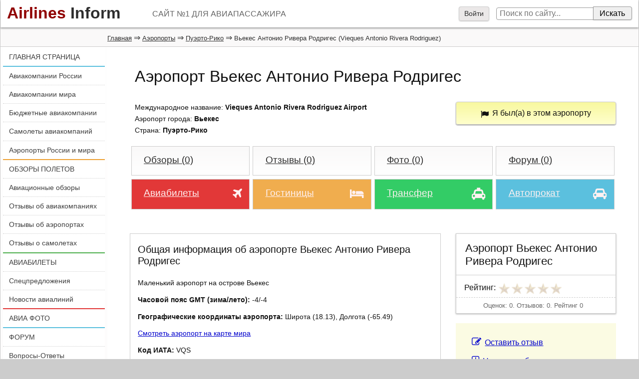

--- FILE ---
content_type: text/html; charset=windows-1251
request_url: https://airport.airlines-inform.ru/vieques-antonio-rivera-rodriguez.html
body_size: 13875
content:
<!DOCTYPE html>
<html>
<head>
	
	<style>
		@font-face {
		  font-family: 'FontAwesome';
		  src: url('/bitrix/templates/AIR20/fonts/fontawesome-webfont.eot?v=4.7.0');
		  src: url('/bitrix/templates/AIR20/fonts/fontawesome-webfont.eot?#iefix&v=4.7.0') format('embedded-opentype'), url('/bitrix/templates/AIR20/fonts/fontawesome-webfont.woff2?v=4.7.0') format('woff2'), url('/bitrix/templates/AIR20/fonts/fontawesome-webfont.woff?v=4.7.0') format('woff'), url('/bitrix/templates/AIR20/fonts/fontawesome-webfont.ttf?v=4.7.0') format('truetype'), url('/bitrix/templates/AIR20/fonts/fontawesome-webfont.svg?v=4.7.0#fontawesomeregular') format('svg');
		  font-weight: normal;
		  font-style: normal;		  
		  font-display: swap;
		}
	</style>
	<link rel="preload" href="/bitrix/templates/AIR20/font/fontawesome-webfont.woff" as="font" type="font/woff2" crossorigin>
	
	
<link rel="shortcut icon" href="https://www.airlines-inform.ru/bitrix/templates/AIR20/images/favicon.ico" type="image/x-icon">
<link rel="canonical" href="https://airport.airlines-inform.ru/vieques-antonio-rivera-rodriguez.html" />
<meta http-equiv="Content-Type" content="text/html; charset=windows-1251">
<title>Аэропорт Вьекес Антонио Ривера Родригес (Vieques Antonio Rivera Rodriguez Airport)</title>
<meta name="description" content="Аэропорт Вьекес Антонио Ривера Родригес (Vieques Antonio Rivera Rodriguez Airport). Общая информация, телефон и сайт аэропорта Вьекес Антонио Ривера Родригес, обзоры и отзывы пассажиров об аэропорте Вьекес Антонио Ривера Родригес, гостиницы, трансфер, аренда авто в аэропорту.">
<meta name="keywords" content="Аэропорт Вьекес Антонио Ривера Родригес телефон справочная сайт аэропорт Вьекес Антонио Ривера Родригес отзывы гостиницы Вьекес Антонио Ривера Родригес аренда авто, Аэропорт Vieques Antonio Rivera Rodriguez телефон справочная сайт аэропорт Vieques Antonio Rivera Rodriguez отзывы">
<meta name="viewport" content="width=device-width, initial-scale=1">
<META NAME="ROBOTS" content="ALL">


<script>
var resolut = Math.round(window.outerWidth*0.78);
document.cookie='resolution='+resolut+'; path=/';
</script>


<link href="/bitrix/js/main/core/css/core.css?1308106319" type="text/css" rel="stylesheet">
<link href="/bitrix/js/socialservices/css/ss.css?1308106329" type="text/css" rel="stylesheet">
<link href="/bitrix/js/main/core/css/core_window.css?1308106320" type="text/css" rel="stylesheet">
<link href="/bitrix/templates/AIR20/styles.css?1751341115" type="text/css" rel="stylesheet">

<link onload="this.rel='stylesheet'" rel="preload" as="style" type="text/css" href="https://www.airlines-inform.ru/bitrix/templates/AIR20/js/fancybox2/jquery.fancybox-1.3.4.css?01" />

<script src="https://cdn.adfinity.pro/code/airlines-inform.ru/adfinity.js" async></script>


<script src="/bitrix/templates/AIR20/js/jquery.min.js" type="text/javascript"></script>


<script type="text/javascript" src="/bitrix/js/main/core/core.js?1308106324"></script>
<script type="text/javascript">BX.message({'LANGUAGE_ID':'ru','FORMAT_DATE':'DD.MM.YYYY','FORMAT_DATETIME':'DD.MM.YYYY HH:MI:SS','COOKIE_PREFIX':'BITRIX_SM','bitrix_sessid':'cb986204fdacf272be6950c7cefb2022','JS_CORE_LOADING':'Загрузка...','JS_CORE_WINDOW_CLOSE':'Закрыть','JS_CORE_WINDOW_EXPAND':'Развернуть','JS_CORE_WINDOW_NARROW':'Свернуть в окно','JS_CORE_WINDOW_SAVE':'Сохранить','JS_CORE_WINDOW_CANCEL':'Отменить','JS_CORE_H':'ч','JS_CORE_M':'м','JS_CORE_S':'с'})</script>
<script type="text/javascript" async defer src="/bitrix/js/main/core/core_ajax.js?1308106320"></script>
<script type="text/javascript" src="/bitrix/js/main/session.js?1308106306"></script>
<script type="text/javascript">
bxSession.Expand(1440, 'cb986204fdacf272be6950c7cefb2022', false, '76277152db934511babe77e1decd8263');
</script>

<script type="text/javascript" async defer src="https://www.airlines-inform.ru/bitrix/templates/AIR20/js/openapi.js?16"></script>
<script type="text/javascript">
BX.ready(function(){VK.init({apiId: '4430425'});});

function BxVKAuthInfo(response) 
{
	console.log(response);
	
	var url_err = '/vieques-antonio-rivera-rodriguez.html?auth_service_id=VKontakte&auth_service_error=1&CODE=vieques-antonio-rivera-rodriguez&ver=2';
	if(response.session) 
	{
		var photo_big = "";
		VK.api("getProfiles", {
			uids : response.session.mid,
			fields : "photo_big"
		}, function(dataa){			
			photo_big = dataa.response[0]["photo_big"];	
			var url_post = '/vieques-antonio-rivera-rodriguez.html?login=yes&CODE=vieques-antonio-rivera-rodriguez&ver=2';
			var url_ok = '/vieques-antonio-rivera-rodriguez.html?CODE=vieques-antonio-rivera-rodriguez&ver=2';
			var data = {
				"auth_service_id": "VKontakte",
				"vk_session": response.session,
				"photo_big": photo_big
			};
			BX.ajax.post(url_post, data, function(res){ window.location = (res == "OK"? url_ok : url_err);});	
			
		}); 
		

	} 
	else 
	{
		window.location = url_err;
	}
}
</script>

<script type="text/javascript" src="/bitrix/js/main/core/core_window.js?1308106320"></script>
<script type="text/javascript" async defer src="/bitrix/js/socialservices/ss.js?1308106327"></script>
<script type="text/javascript" src="/bitrix/js/main/core/core_window.js"></script>
<script type="text/javascript" async defer src="/bitrix/js/main/core/core_ajax.js"></script>
<script src="https://www.airlines-inform.ru/bitrix/templates/AIR20/js/autoresize.js?2" type="text/javascript"></script>
<script src="/bitrix/templates/AIR20/js/script.js?57" type="text/javascript"></script>
<script src="https://www.airlines-inform.ru/bitrix/templates/AIR20/js/preLoad.ai.js?15910" type="text/javascript"></script>
<script  type="text/javascript" src="https://www.airlines-inform.ru/bitrix/templates/AIR20/modules/photos/scripts.js?007"></script>










<script src="https://www.airlines-inform.ru/bitrix/templates/AIR20/js/fancybox2/jquery.fancybox-1.3.4.pack.js" type="text/javascript"></script>



<script type="text/javascript">

	function showhidemenu(){
		if($(".mobile-left").length>0){
			$(".mobile-left").removeClass("mobile-left");	
			$("#overmenu").remove();
			$("#close-menu").hide();		
		}
		else{	
			
			$("#center, #center1, #center2").prepend("<div id='overmenu'></div>");
			$("#overmenu").height($("body").height());
			$("#overmenu").show();
			$("#overmenu").unbind("click");
			$("#overmenu").bind("click", function(){showhidemenu();});
			$("#left").addClass("mobile-left");
			$("#close-menu").show();			
		}
	}
	

	$(window).scroll(function(){
		if($(window).scrollTop() >= 3000){
			$('.roll-button').fadeIn(1000);
			//$('#ajx-pagination').fadeIn(1000);
			
		}
		else{
			$('.roll-button').fadeOut(1000);
			//$('#ajx-pagination').fadeOut(1000);
		}		
		
		
		var rightHeight = 0;
		rightHeight = $("#right").height();
		if(!rightHeight)
			rightHeight = $("#right3").height();
		//console.log(rightHeight);
		
			
		if($(window).width() > "1279"){
	    	
	    	if($(window).scrollTop() > rightHeight+150)
	    		$('.adv2').addClass('adv2fixed');
	    	else
	    		$('.adv2').removeClass('adv2fixed');
	    		

	    		    			    		if($(window).scrollTop() > 1600 && $(window).scrollTop() < 2000)
	    			    		$('.adv1').addClass('adv2fixed1');
	    	else{
	    		$('.adv1').removeClass('adv2fixed1');	    			    		
	    	}
	    		    }
	    
	    if($(window).width() >= "940" && $(window).width() <= "1279"){	    	
	    	if($(window).scrollTop() > $("#left-left").height()+150 && $(window).scrollTop() < 2000)
	    		$('.adv2').addClass('adv2fixed');
	    	else
	    		$('.adv2').removeClass('adv2fixed');	    		
	    	
	    }
	    
	    if($(window).width() <= 940){	    	
	    	
	    		$('.hide940').hide();	    		
	    	
	    }
	    
	    if($(window).scrollTop() >= 2000){
	    		$('.social-share').addClass('adv2fixed');
	    		$('.social-share').css('width', ($('#menuleft').width())+'px');
	    		$('#opros').addClass('adv2fixed');
	    		$('#opros').css('width', ($('#menuleft').width())+'px');
	    		$('#opros').css('top', '130px');
	    	}
	    	else{
	    		$('.social-share').removeClass('adv2fixed');
	    		$('.social-share').css('width', '100%');
	    		$('#opros').removeClass('adv2fixed');
	    		$('#opros').css('width', '100%');
	    	}
		
		
	});

  $(function(){
  	

  	
  	$(".message-photo-admin>a, .message-photo>a, a.fancybox").fancybox({titleShow: 'false', width: 'auto'});

  	
  	  	$('.my-profile').hover(function(){
  		$('.my-profile-menu').show();
  	});
  	$('.my-profile').click(function(){
  		$('.my-profile-menu').show();
  	});
  	
  	
  	$('#auth-profile').hover(function(){
  		$('.auth-menu-box').show();
  	});
  	$('#auth-profile').click(function(){
  		$('.auth-menu-box').show();
  	});
  	
  	
  	$('#center1, #center, #left-left, #greytop, #top').hover(function(){
  		$('.my-profile-menu').hide();
  		$('.auth-menu-box').hide();
  	});
  	
  	if($("#right").length)
  		$('.adv1').hide();
  	
  	$('.roll-button').click(function(){$('.roll-button').fadeOut(300);});
  	
  	/*var resolut = Math.round($(window).width()*0.78);  	
    document.cookie='resolution='+resolut+'; path=/';*/
    
    $('#over').css('height', $(document).height());
   	$('#over').css('width', '100%');
   	$(document).keydown(
		function(event){
	  		if(event.keyCode == '27')
	  			{$('#over').css('display', 'none'); $('.hidew').css('display', 'none');}  
		}	       
    );
    $("#over").click(function(){
    	$('#over').css('display', 'none'); $('.hidew').css('display', 'none');
    });
    
    
    
    if($('body').height() < 1800){
    	$(".adv1").css('display', 'none');
    }
    
    if($(window).width() < 1279){
    	//$("#right3").css('display', 'none');
    }
    
	$(".auth_forgot").click(function(){
		$('.hidew').css('display', 'none');
		$(".forgot_window").load("/tm-scripts/forgot.php?ver=2");
		$(".forgot_window").show();		
		
	});
	
	$(".auth_register").click(function(){
		$('.hidew').css('display', 'none');
		$(".register_window").load("/tm-scripts/register.php?ver=2&success=/vieques-antonio-rivera-rodriguez.html?CODE=vieques-antonio-rivera-rodriguez&ver=2");
		$(".register_window").show();		
		
	});
	
   
    
  });
  

</script>




<!--[if lt IE 9]>
        <script src="/bitrix/templates/AIR20/js/html5shiv.js"></script>
        <script src="/bitrix/templates/AIR20/js/respond.min.js"></script>
<![endif]-->



<!-- Yandex.RTB -->
<script>window.yaContextCb=window.yaContextCb||[]</script>
<script src="https://yandex.ru/ads/system/context.js" async></script>


<script data-noptimize="1" data-cfasync="false" data-wpfc-render="false">
(function () {
var script = document.createElement("script");
script.async = 1;
script.src = 'https://mn-tz.com/Mzc2MjA.js?t=37620';
document.head.appendChild(script);
})();
</script>

</head>


<body>


	
	
	
<a name="up"></a>



<div id="page">

	

	



<div id="over"></div>
	
<div class="auth_window hidew">
<div id='noticeauth' class='notauthred'></div>


<form method="post" target="_top" action="/vieques-antonio-rivera-rodriguez.html?login=yes&amp;CODE=vieques-antonio-rivera-rodriguez&amp;ver=2">
	<input type="hidden" name="backurl" value="/vieques-antonio-rivera-rodriguez.html?CODE=vieques-antonio-rivera-rodriguez&amp;ver=2" />
	<input type="hidden" name="AUTH_FORM" value="Y" />
	<input type="hidden" name="TYPE" value="AUTH" />
	<input class='auth_input auth_l' placeholder="Логин" type="text" name="USER_LOGIN" maxlength="50" value="" />
	<input class='auth_input auth_p' placeholder="Пароль" type="password" name="USER_PASSWORD" maxlength="50"  />
	
		<div class="chkme">
<input checked="checked" type="checkbox" id="USER_REMEMBER_frm" name="USER_REMEMBER" value="Y" />
<label for="USER_REMEMBER_frm" title="Запомнить меня на этом компьютере">Запомнить меня</label>
		</div>


	<input class="buy_button_auth auth_but" type="submit" name="Login" value="Войти" />

		
		    			<noindex><a class="reg_but auth_register" href="javascript:void(0);" rel="nofollow">Регистрация</a></noindex>
			


	    			<noindex><a class="auth_forgot" href="javascript:void(0);" rel="nofollow">Забыли свой пароль?</a></noindex>
		
<div class="auth_ico">
<div class="bx-auth-serv-icons">
	<a title="ВКонтакте" href="javascript:void(0)" 
				onclick="VK.Auth.login(BxVKAuthInfo,4);"
				
	><i class="bx-ss-icon vkontakte"></i></a>
	<a title="Face**k" href="javascript:void(0)" 
									onclick="BX.util.popup('https://www.facebook.com/dialog/oauth?client_id=362393030505897&redirect_uri=https%3A%2F%2Fwww.airlines-inform.ru%2Findex.php%3Fauth_service_id%3DFace**k&scope=email&display=popup', 580, 400)"
							
	><i class="bx-ss-icon facebook"></i></a>
	<a title="Яндекс" href="javascript:void(0)" 
				onclick="BxShowAuthFloat('YandexOpenID', 'form')"
				
	><i class="bx-ss-icon yandex"></i></a>
	<a title="Mail.Ru" href="javascript:void(0)" 
				onclick="BxShowAuthFloat('MailRuOpenID', 'form')"
				
	><i class="bx-ss-icon openid-mail-ru"></i></a>
	<a title="Livejournal" href="javascript:void(0)" 
				onclick="BxShowAuthFloat('Livejournal', 'form')"
				
	><i class="bx-ss-icon livejournal"></i></a>
</div>
</div>
</form>





<div style="display:none">
<div id="bx_auth_float" class="bx-auth-float">



<div class="bx-auth">
	<form method="post" name="bx_auth_servicesform" target="_top" action="/vieques-antonio-rivera-rodriguez.html?login=yes&amp;amp;CODE=vieques-antonio-rivera-rodriguez&amp;amp;ver=2">
		<div class="bx-auth-title">Войти как пользователь</div>
		<div class="bx-auth-note">Вы можете войти на сайт, если вы зарегистрированы на одном из этих сервисов:</div>
		<div class="bx-auth-services">


			<div><a href="javascript:void(0)" onclick="BxShowAuthService('VKontakte', 'form')" id="bx_auth_href_formVKontakte"><i class="bx-ss-icon vkontakte"></i><b>ВКонтакте</b></a></div>
			<div><a href="javascript:void(0)" onclick="BxShowAuthService('Face**k', 'form')" id="bx_auth_href_formFace**k"><i class="bx-ss-icon facebook"></i><b>Face**k</b></a></div>
			<div><a href="javascript:void(0)" onclick="BxShowAuthService('YandexOpenID', 'form')" id="bx_auth_href_formYandexOpenID"><i class="bx-ss-icon yandex"></i><b>Яндекс</b></a></div>
			<div><a href="javascript:void(0)" onclick="BxShowAuthService('MailRuOpenID', 'form')" id="bx_auth_href_formMailRuOpenID"><i class="bx-ss-icon openid-mail-ru"></i><b>Mail.Ru</b></a></div>
			<div><a href="javascript:void(0)" onclick="BxShowAuthService('Livejournal', 'form')" id="bx_auth_href_formLivejournal"><i class="bx-ss-icon livejournal"></i><b>Livejournal</b></a></div>
		</div>
		<div class="bx-auth-line"></div>
		<div class="bx-auth-service-form" id="bx_auth_servform" style="display:none">
			<div id="bx_auth_serv_formVKontakte" style="display:none">
<a href="javascript:void(0)" onclick="VK.Auth.login(BxVKAuthInfo,4);" class="bx-ss-button vkontakte-button"></a><span class="bx-spacer"></span><span>Используйте вашу учетную запись VKontakte.ru для входа на сайт.</span></div>
			<div id="bx_auth_serv_formFace**k" style="display:none"><a href="javascript:void(0)" onclick="BX.util.popup('https://www.facebook.com/dialog/oauth?client_id=362393030505897&amp;redirect_uri=http%3A%2F%2Fairport.airlines-inform.ru%2Fvieques-antonio-rivera-rodriguez.html%3Fauth_service_id%3DFace**k%26CODE%3Dvieques-antonio-rivera-rodriguez%26ver%3D2&amp;scope=email&amp;display=popup', 580, 400)" class="bx-ss-button facebook-button andnone"></a><span class="bx-spacer"></span><span>Используйте вашу учетную запись на Face**k.com для входа на сайт.</span></div>
			<div id="bx_auth_serv_formYandexOpenID" style="display:none">
<span class="bx-ss-icon openid"></span>
<input type="text" name="OPENID_IDENTITY_YANDEX" value="" size="20" />
<span>@yandex.ru</span>
<input type="submit" class="button" name="" value="Войти" />
</div>
			<div id="bx_auth_serv_formMailRuOpenID" style="display:none">
<span class="bx-ss-icon openid"></span>
<input type="text" name="OPENID_IDENTITY_MAILRU" value="" size="20" />
<span>@mail.ru</span>
<input type="submit" class="button" name="" value="Войти" />
</div>
			<div id="bx_auth_serv_formLivejournal" style="display:none">
<span class="bx-ss-icon openid"></span>
<input type="text" name="OPENID_IDENTITY_LIVEJOURNAL" value="" size="20" />
<span>.livejournal.com</span>
<input type="submit" class="button" name="" value="Войти" />
</div>
		</div>
		<input type="hidden" name="auth_service_id" value="" />
	</form>
</div>

</div>
</div>



<span class="privacy-attention-auth">Авторизовываясь, Вы подтверждаете свое согласие со всеми пунктами <a target="_blank" href="https://www.airlines-inform.ru/privacy/">СОГЛАШЕНИЯ О КОНФИДЕНЦИАЛЬНОСТИ</a></span>
</div>
<div class="forgot_window hidew">
</div>

<div class="register_window hidew">
</div>

		
	<div id="ajax-loader"><img src="https://www.airlines-inform.ru/bitrix/templates/AIR/images/ajax-loader.gif" /></div>
	
	

	
	<header id="top">	
		<a class="logo" href="https://www.airlines-inform.ru/"><font class="airlines">Airlines</font>&nbsp;<font class="inform">Inform</font></a>	  
	 		<div id="slogan">
	 			САЙТ №1 ДЛЯ АВИАПАССАЖИРА	 		</div>
	  		<div id="menubutton">
	  			
	   			<a onclick="showhidemenu();" class="filter_set" href="javascript:void(0);">Меню<i id="close-menu" >&times;</i></a>
	  		</div>
	</header>
	<div id="poisktop">
		<form action="/search/">
							<a onclick="$('.auth_window').css('display', 'block'); $('#over').css('display', 'block');" href="javascript:void(0);">Войти</a>
			  	
			
			<input name="q" class="sitepoisk" type="text" x-webkit-speech="x-webkit-speech" placeholder="Поиск по сайту...">
			<input class="spbutton" type="submit" value="Искать">
			
		</form>
	</div>
	
	
	
		<div id="greytop">
  		<div id="kroshki">  			
  			<div class="bread-itemscope" itemscope itemtype="http://schema.org/BreadcrumbList"><span itemprop="itemListElement" itemscope itemtype="http://schema.org/ListItem"><a itemprop="item" href="https://www.airlines-inform.ru" title="Главная"><span itemprop="name">Главная</span></a><meta itemprop="position" content="1"/></span></span>&nbsp;&rArr;&nbsp;<span itemprop="itemListElement" itemscope itemtype="http://schema.org/ListItem"><a itemprop="item" href="/" title="Аэропорты"><span itemprop="name">Аэропорты</span></a><meta itemprop="position" content="2"/></span></span>&nbsp;&rArr;&nbsp;<span itemprop="itemListElement" itemscope itemtype="http://schema.org/ListItem"><a itemprop="item" href="/Puerto_Rico/" title="Пуэрто-Рико"><span itemprop="name">Пуэрто-Рико</span></a><meta itemprop="position" content="3"/></span></span>&nbsp;&rArr;&nbsp;<span class="bc">Вьекес Антонио Ривера Родригес (Vieques Antonio Rivera Rodriguez)</span></div>		</div>
	</div>
		<div id="left-left">
		<div id="left">			
			<div class="roll-button"><a href="#up">Наверх&nbsp;&#9650;</a></div>
			<div id="ajx-pagination"></div>
			
			


<nav id="menuleft"> 
	<div class="menu1"> 
			
									<a  class='lastlink' title="ГЛАВНАЯ СТРАНИЦА" href="https://www.airlines-inform.ru/">ГЛАВНАЯ СТРАНИЦА</a>
						</div>
			<div class="menu2">
						
									<a   title="Авиакомпании России" href="https://www.airlines-inform.ru/russian_airlines/">Авиакомпании России</a>
						
									<a   title="Авиакомпании  мира" href="https://www.airlines-inform.ru/world_airlines/">Авиакомпании  мира</a>
						
									<a   title="Бюджетные авиакомпании" href="https://www.airlines-inform.ru/low_cost_airlines/">Бюджетные авиакомпании</a>
						
									<a   title="Самолеты авиакомпаний" href="https://www.airlines-inform.ru/commercial-aircraft/">Самолеты авиакомпаний</a>
						
									<a  class='lastlink' title="Аэропорты России и мира" href="https://airport.airlines-inform.ru/">Аэропорты России и мира</a>
						</div>
			<div class="menu3">
						
									<a   title="ОБЗОРЫ ПОЛЕТОВ" href="https://www.airlines-inform.ru/reviews/">ОБЗОРЫ ПОЛЕТОВ</a>
						
									<a   title="Авиационные обзоры" href="https://www.airlines-inform.ru/aviareport/">Авиационные обзоры</a>
						
									<a   title="Отзывы об авиакомпаниях" href="https://www.airlines-inform.ru/about_airline/">Отзывы об авиакомпаниях</a>
						
									<a   title="Отзывы об аэропортах" href="https://airport.airlines-inform.ru/airport-reviews/">Отзывы об аэропортах</a>
						
									<a  class='lastlink' title="Отзывы о самолетах" href="https://www.airlines-inform.ru/aircraft-reviews/">Отзывы о самолетах</a>
						</div>
			<div class="menu4">
						
									<a   title="АВИАБИЛЕТЫ" href="https://www.airlines-inform.ru/ticket/">АВИАБИЛЕТЫ</a>
						
									<a   title="Спецпредложения" href="https://www.airlines-inform.ru/sales/">Спецпредложения</a>
						
									<a  class='lastlink' title="Новости авиалиний" href="https://www.airlines-inform.ru/news/">Новости авиалиний</a>
						</div>
			<div class="menu5">
						
									<a  class='lastlink' title="АВИА ФОТО" href="https://photo.airlines-inform.ru/">АВИА ФОТО</a>
						</div>
			<div class="menu6">
						
									<a   title="ФОРУМ" href="https://forum.airlines-inform.ru/">ФОРУМ</a>
						
									<a  class='lastlink' title="Вопросы-Ответы" href="https://otvet.airlines-inform.ru/">Вопросы-Ответы</a>
						</div>
</nav>




 </td></tr>
			
			
						<div id="shareblock">
	

<script>
 $(function(){
 	//console.log($("title").html());
 	euri = $("title").html();
 	$(".twi").attr("href", encodeURI("https://twitter.com/share?url=https://airport.airlines-inform.ru/vieques-antonio-rivera-rodriguez.html?ver=2&text="+euri));
 	$(".vki").attr("href", encodeURI("http://vk.com/share.php?url=https://airport.airlines-inform.ru/vieques-antonio-rivera-rodriguez.html?ver=2&title="+euri+"&noparse=true"));
 });
</script>
		
			
			<aside class="social-share">
<div class="rovno-center1"><div class="rovno-center2">
				<p class="title">Поделиться:</p>
				<a target="_blank" rel="nofollow" href="https://www.facebook.com/sharer/sharer.php?u=https://airport.airlines-inform.ru/vieques-antonio-rivera-rodriguez.html?ver=2" class="share-icon fbi"></a>
				<a target="_blank" rel="nofollow" href="http://www.odnoklassniki.ru/dk?st.cmd=addShare&st.s=1&st._surl=https://airport.airlines-inform.ru/vieques-antonio-rivera-rodriguez.html?ver=2&st.comments=Airlines Inform - Р°РІРёР°РєРѕРјРїР°РЅРёРё Р РѕСЃСЃРёРё Рё Р°РІРёР°Р»РёРЅРёРё РјРёСЂР°" class="share-icon odi"></a>
				<a target="_blank" rel="nofollow" href="https://twitter.com/share?url=https://airport.airlines-inform.ru/vieques-antonio-rivera-rodriguez.html?ver=2&text=Airlines Inform - Р°РІРёР°РєРѕРјРїР°РЅРёРё Р РѕСЃСЃРёРё Рё Р°РІРёР°Р»РёРЅРёРё РјРёСЂР°" class="share-icon twi"></a>
				<a target="_blank" rel="nofollow" href="http://vk.com/share.php?url=https://airport.airlines-inform.ru/vieques-antonio-rivera-rodriguez.html?ver=2&title=Airlines Inform - Р°РІРёР°РєРѕРјРїР°РЅРёРё Р РѕСЃСЃРёРё Рё Р°РІРёР°Р»РёРЅРёРё РјРёСЂР°&description=РђР’РРђРљРћРњРџРђРќРР Р РћРЎРЎРР Р РђР’РРђР›РРќРР РњРР Рђ. Р’СЃРµ Р°РІРёР°РєРѕРјРїР°РЅРёРё РјРёСЂР°. РЎСЃС‹Р»РєРё РЅР° СЃР°Р№С‚С‹ Р°РІРёР°РєРѕРјРїР°РЅРёР№, РѕС‚Р·С‹РІС‹ РѕР± Р°РІРёР°РєРѕРјРїР°РЅРёСЏС…, СЂРµР№С‚РёРЅРіРё Р°РІРёР°РєРѕРјРїР°РЅРёР№, РЅРѕРІРѕСЃС‚Рё Р°РІРёР°Р»РёРЅРёР№, СЃРїРµС†РїСЂРµРґР»РѕР¶РµРЅРёСЏ Рё СЂР°СЃРїСЂРѕРґР°Р¶Рё Р°РІРёР°Р±РёР»РµС‚РѕРІ,  СЃРѕРІРµС‚С‹ Р°РІРёР°РїР°СЃСЃР°Р¶РёСЂР°Рј,  Р±СЋРґР¶РµС‚РЅС‹Рµ Р°РІРёР°РєРѕРјРїР°РЅРёРё, Р°РІРёР°Р±РёР»РµС‚С‹.&noparse=true" class="share-icon vki"></a>
				<div class="clear"></div>	
</div>	</div>		
</aside>
</div>						
			

			
			
							 



<a title="Официальный Telegram-канал Airlines-Inform.ru" style="width: 100%; position: relative; overflow: hidden; display: block; margin-bottom: -20px;" href='https://t.me/Airlines_Inform'>
<video style="z-index: 10; position: relative; width: 100%;" src='https://www.airlines-inform.ru/upload/tg2.mp4' loop autoplay muted></video>
<div style="z-index: 20; display: block; position: absolute; bottom: 0px; left: -200px; width: 500px; height: 30px; background: #fff;"></div>
</a>


<aside style="z-index: 30;" class="podpiska bluefon"> 

  <p class="title">Подписаться:</p>

	






<script>
function recaptcha(){
	$.ajax({
				type: 'GET',
				url: '/yenisite-services/captcha_reload.php',						          
				success: function(data) {
					$("#captcha_sid").val(data); 
					$("#captcha_img").attr("src", "/bitrix/tools/captcha.php?captcha_sid="+data); 
				}						          
			});
}
$(function(){
	$("#ajax-subscribe").click(function(){ 
		
		var msg   = $('#subform').serialize();
		
        $.ajax({
          type: 'POST',
          url: '/subscribe/ajax_index.php',
          data: msg,
          success: function(data) {
          			recaptcha();
		            	$("#subok").html("");
          	$("#suberror").html("");
            if(data == "ok" || data == "ok2"){
            	$("#hideitifexist").hide();
            	$("#subok").html("<b>Вы подписаны!</b><a class='editsub' href='/personal/user/subscribe/'>Управление подпиской</a>");
            }
            if(data == "error")
            	$("#suberror").html("Ошибка! проверьте правильность E-mail");
            if(data == "error_auth")
            	$("#suberror").html("<br/>Ошибка! Данный e-mail принадлежит зарегистрированному пользователю. Авторизуйтесь, либо <a href='/project/'>свяжитесь с нами</a> указав ваш e-mail");
             if(data == "error_active"){
            	$("#suberror").html("<br/>Подписка для данного e-mail была ранее удалена, для восстановления подписки <a href='/project/'>свяжитесь с нами</a> указав ваш e-mail");
            }
            if(data == "captcha_error"){
            	$("#suberror").html("Неверный защитный код");
            }
            if(data == "error_user_email"){
            	$("#suberror").html("<br/> Вы не можете оформить подписку для другого e-mail в авторизованном состоянии");
            }
            if(data == "error_email_ai"){
            	$("#suberror").html("<br/> Спасибо, что хотите подписать нас на подписку, но мы уже подписаны!");
            }
          }          
        });
		return false;
	});
});
</script>


<div class="subscribe-form">
<form method="post" action="/subscribe/ajax_index.php" id="subform">
	<div id="hideitifexist">
	<input type="hidden" name="action" value="subscribe" />




<span  id="span1">
	<label for="sf_RUB_ID_1">
	<input type="checkbox" name="ID[]" id="sf_RUB_ID_1" value="1" checked /> Новости авиалиний	</label><br />
</span>


<span  id="span2">
	<label for="sf_RUB_ID_2">
	<input type="checkbox" name="ID[]" id="sf_RUB_ID_2" value="2" checked /> Спецпредложения	</label><br />
</span>


<span  id="span6">
	<label for="sf_RUB_ID_6">
	<input type="checkbox" name="ID[]" id="sf_RUB_ID_6" value="6" checked /> Авиа обзоры	</label><br />
</span>

<table  border="0" cellspacing="0" cellpadding="0" align="center">
			<tr>
			<td>
								<span class="captitle">Введите код с картинки: <a class="punktir relcap" href="javascript:void(0);" onclick="recaptcha();">Другой код</a></span>
				<input size="7" class="input-captcha" id="captcha_word" autocomplete="off" class="subscr_email" type="text"  name="captcha_word"  value="" />
				<img id="captcha_img" src="/bitrix/tools/captcha.php?captcha_sid=84dd77b3dd9236633d44f1c0d3e32e65" alt="CAPTCHA" />
				<input id="captcha_sid" type="hidden" name="captcha_sid" value="84dd77b3dd9236633d44f1c0d3e32e65" />
				
			</td>
		</tr>
		<tr>
		<td>
<div  class='subscribe' align='center'>			
			<input class="subscr_email" type="text" name="email" size="20" value="
Введите свой e-mail" onblur="if(this.value=='') this.value='Введите свой e-mail';" onfocus="if(this.value=='Введите свой e-mail') this.value='';"
 title="Введите ваш e-mail" />&nbsp;
 
 

 <input  id="ajax-subscribe" type="submit" class="subscr servbutton" name="OK" value="Подписаться" /></td>
 </div>
 
 
 
 
	</tr>
	
</table>
</div>

			<div id="subok">
				
				
			</div>
			<div id="suberror" style="color: red;" ></div>

</form>
</div>
<p class="privacy-attention-mini"><i class="privacy-attention-red">Внимание!</i> Оформляя подписку, Вы подтверждаете свое согласие со всеми пунктами <a target="_blank" href="https://www.airlines-inform.ru/privacy/">СОГЛАШЕНИЯ О КОНФИДЕНЦИАЛЬНОСТИ</a></p>
</aside>
								<div class="adv1">
				
				<div class="planefam invis940">
<a href="/bitrix/rk.php?id=86&amp;event1=banner&amp;event2=click&amp;event3=1+%2F+%5B86%5D+%5BMAIN_LEFT_REVIEW%5D+%CD%EE%E2%FB%E9+%C0%C8+-+%E1%E0%ED%ED%E5%F0+1+-+%CC%E8%ED%E8%EB%E0%E9%ED%E5%F0+%28%EB%E5%E2%FB%E9+%E1%E0%ED%E5%F0+%E2+%EE%E1%E7%EE%F0%E0%F5+2.0%29+-+%DF%ED%E4%E5%EA%F1+RTB&amp;goto=https%3A%2F%2Fminiliner.ru%2F"><img alt="Минилайнер - коллекционные модели самолетов" src="https://cdn.airlines-inform.ru/images/aircraft/miniliner-logo-420.png" style="margin-top: 0.6em; margin-bottom: -1em;"></a>
</div>
<br />
<!-- Yandex.RTB R-A-27149-1 -->
<div id="yandex_rtb_R-A-27149-1"></div>
<script type="text/javascript">
    (function(w, d, n, s, t) {
        w[n] = w[n] || [];
        w[n].push(function() {
            Ya.Context.AdvManager.render({
                blockId: "R-A-27149-1",
                renderTo: "yandex_rtb_R-A-27149-1",
                async: true
            });
        });
        t = d.getElementsByTagName("script")[0];
        s = d.createElement("script");
        s.type = "text/javascript";
        s.src = "//an.yandex.ru/system/context.js";
        s.async = true;
        t.parentNode.insertBefore(s, t);
    })(this, this.document, "yandexContextAsyncCallbacks");
</script>				</div>
														
						
		</div>
		
						
		
		
		
		
		
	</div>
 
<link rel="stylesheet" href="/bitrix/templates/AIR20/fa/css/font-awesome.css"></link>

<!--already checked-->
<div id="center1" itemscope="" itemtype="http://schema.org/Organization">                                                        
        <h1 itemprop="name" id="h1ad">Аэропорт Вьекес Антонио Ривера Родригес</h1>  
        <p class="text anons-ad" id="forum-boxforma">         
        Международное название: <strong>Vieques Antonio Rivera Rodriguez Airport</strong><br>   
             
       	Аэропорт города: <strong>Вьекес</strong>  
            <br>        
        Страна: <strong>Пуэрто-Рико</strong>  
        </p>
        
        <div id="resButton" class="hideApp">
                               
                <a onclick="setStatusPassengerAirport(38181, 0); return false;" class="submit buttonyel rb32"><i class="icon-flag"></i> Я был(а) в этом аэропорту</a>
                             </div> 
                  
		<section class="fotoblok adlink hideApp" style="position: relative;">
									
			
			
			
			<a class="nabor4 blok-central" href="https://www.airlines-inform.ru/reviews/vieques-antonio-rivera-rodriguez/">Обзоры (0)</a>
			<a class="nabor4 blok-central" href="https://airport.airlines-inform.ru/airport-reviews/vieques-antonio-rivera-rodriguez/"> Отзывы (0)</a>
			<a class="nabor4 blok-central" href="https://photo.airlines-inform.ru/vieques-antonio-rivera-rodriguez.html">Фото (0) </a>
			<a class="nabor4 blok-central" href="https://forum.airlines-inform.ru/vieques-antonio-rivera-rodriguez/">Форум (0) </a>
			<a target="_blank" class="nabor4 airport-partlink btn-danger" href="https://bilet.airlines-inform.ru/?destination_iata=VQS&marker=11182.VQS" title="Найти и купить дешевые авиабилеты в город Вьекес">
				Авиабилеты <i class="fa fa-plane"></i>
			</a>
						<a target="_blank" rel="external noopener noreferrer" class="nabor4 airport-partlink btn-warning" href="https://tp.media/r?marker=11182.ai-airport-link&trs=37620&p=7038&u=https%3A%2F%2Fostrovok.ru%2Fhotel%2Fpuerto_rico%2Fvieques%2F" title="Бронировать отель рядом с аэропортом Вьекес Антонио Ривера Родригес">
				Гостиницы <i class="fa fa-hotel"></i>
			</a>
			
			<a target="_blank" rel="external noopener noreferrer" class="nabor4 airport-partlink btn-success" href="https://airport.airlines-inform.ru/aeroport-transfer/VQS/" title="Заказать трансфер, чтобы добраться в аэропорт из города и наоборот">
				Трансфер <i class="fa fa-taxi"></i>
			</a>
			
			
						<a onclick="$('#addFoto').show();$('#over').show();return false;" target="_blank" rel="external noopener noreferrer" class="nabor4 airport-partlink btn-info" target="_blank" href="https://a-prokat.ru/rent-car.htm">
				Автопрокат <i class="fa fa-car"></i>
			</a>
			
			
			
		</section>
		
		
		
		
				
		<section class="ad-infoblok" id="mainBlock">    
  
  <article class="aird-left" id="mainBlockLeft">
  	<a class="ancor" name="info"></a>
      
  <div class="aird-left1 text blok-central white posrel" style="margin-top: 0 !important;">
   <h3>Общая информация об аэропорте Вьекес Антонио Ривера Родригес</h3>
<p> 
	
<span itemprop="description">Маленький аэропорт на острове Вьекес</span></p>
<p><strong>Часовой пояс GMT (зима/лето):</strong>  -4/-4</p><p><strong>Географические координаты аэропорта:</strong> Широта (18.13), Долгота (-65.49)</p><p><a rel="external noopener noreferrer" target="_blank" href="https://www.google.com/maps/@18.134811,-65.493617,13z">Смотреть аэропорт на карте мира</a></p>

<p><strong>Код ИАТА:</strong> VQS</p><p><strong>Код ИКАО:</strong> TJVQ</p>  <p><strong>Профили в соцсетях:</strong>&nbsp;<a rel="external noopener noreferrer" target="_blank" href=""></a></p>
<p>
	<strong>Базовые авиакомпании:</strong> 
			<a href="https://www.airlines-inform.ru/world_airlines/Vieques_Air_Link.html">Vieques Air Link</a> 
	</p>


<p>
<a href="https://www.airlines-inform.ru/ticket/vqs/"> 				
				<strong>Найти дешевые авиабилеты из Вьекеса</strong>            
</a>
</p>



<p class="greycom">

	Дата последнего обновления:
	30 июля 2012
</p>
  </div>
 
 </article>  
 

 
 
 <div class="air-links">   
		 
		 <h2 class="air-links-under-img">Аэропорт Вьекес Антонио Ривера Родригес</h2>
		
		
			<p>Рейтинг: 
				<img src='https://cdn.airlines-inform.ru/images/star_gray.gif' width='22' height='22'><img src='https://cdn.airlines-inform.ru/images/star_gray.gif' width='22' height='22'><img src='https://cdn.airlines-inform.ru/images/star_gray.gif' width='22' height='22'><img src='https://cdn.airlines-inform.ru/images/star_gray.gif' width='22' height='22'><img src='https://cdn.airlines-inform.ru/images/star_gray.gif' width='22' height='22'>		 	</p>
		 		  
<div class="small-text-grey" itemprop="aggregateRating" itemscope="" itemtype="http://schema.org/AggregateRating">
    Оценок: <span itemprop="ratingCount">0</span>. 
    Отзывов: <span itemprop="reviewCount">0</span>. 
    Рейтинг <span itemprop="ratingValue">0</span>
    <span class="maxrate" itemprop="bestRating">5</span> 
</div>   

  		
</div>
	<aside class="aird-right1 yellowfon hideApp"> 
		<div class="my-links-ad revlink">		
        	<a href="https://airport.airlines-inform.ru/airport-reviews/vieques-antonio-rivera-rodriguez/"> <i class="fa fa-pencil-square-o"></i>Оставить отзыв</a>		    
			<a href="https://www.airlines-inform.ru/reviews/"> <i class="fa fa-plus-square-o"></i>Написать обзор</a>
			<a href="https://photo.airlines-inform.ru/vieques-antonio-rivera-rodriguez.html?add=Y"><i class="fa fa-picture-o"></i>Добавить фото</a>
			<a href="https://otvet.airlines-inform.ru/vieques-antonio-rivera-rodriguez/"><i class="fa fa-question-circle-o"></i>Задать вопрос</a>			    	     
		</div>
	</aside>  
	
	
	
	
	
	
	<aside id="hideAdvAir2" class="aird-right2 hideAppAdv"> 
         <div class='adfinity_block_10240'></div> 
	</aside> 

<script>
	function showHideMap(){
		var emptyHeight = $("#mainBlock").height() - $("#mainBlockLeft").height();
		var halfwGmap = $("#gmap").width()/2;
		console.log(emptyHeight);
		
		if(emptyHeight > 60) {
			var newHGmap = $("#gmap").height() - emptyHeight + 60;
			console.log(newHGmap);
			if( newHGmap < halfwGmap )
				$("#mapBlock").hide();
			else{
				
				$("#gmap").height(newHGmap);
				if((newHGmap - 60) >= halfwGmap)
					$("#gmap").height(newHGmap - 60);
				else
					$("#gmap").height(newHGmap);
			}
		}else{
			 $("#gmap").height($("#gmap").width()-20);
		}

	}
	
	$(function(){
		$(function(){
            $("#resButton").hover(
                function(){if($(".popup-status").length > 0) $(".popup-status").show();},
                function(){$(".popup-status").hide();}
            );
        });
		showHideMap();
	});
</script>  

 
 
  



</section>
 

<section class="fotoblok text margintop0 hideApp">
        

      
   	




<a class="foto4 fotolist" title="" href="https://photo.airlines-inform.ru/vieques-antonio-rivera-rodriguez.html?add=Y" rel="ai[photo]"> 	
	<img alt="no photo" onload="cropImgHeight(this);" src="https://www.airlines-inform.ru/upload/no_foto.png" />	
	<div class="btn text-block-image">
		<span class="addlinkphoto">Добавить фото</span>
	</div>
</a>

		
<a class="foto4 fotolist" title="" href="https://photo.airlines-inform.ru/vieques-antonio-rivera-rodriguez.html?add=Y" rel="ai[photo]"> 	
	<img alt="no photo" onload="cropImgHeight(this);" src="https://www.airlines-inform.ru/upload/no_foto.png" />	
	<div class="btn text-block-image">
		<span class="addlinkphoto">Добавить фото</span>
	</div>
</a>

		
<a class="foto4 fotolist" title="" href="https://photo.airlines-inform.ru/vieques-antonio-rivera-rodriguez.html?add=Y" rel="ai[photo]"> 	
	<img alt="no photo" onload="cropImgHeight(this);" src="https://www.airlines-inform.ru/upload/no_foto.png" />	
	<div class="btn text-block-image">
		<span class="addlinkphoto">Добавить фото</span>
	</div>
</a>

		
<a class="foto4 fotolist" title="" href="https://photo.airlines-inform.ru/vieques-antonio-rivera-rodriguez.html?add=Y" rel="ai[photo]"> 	
	<img alt="no photo" onload="cropImgHeight(this);" src="https://www.airlines-inform.ru/upload/no_foto.png" />	
	<div class="btn text-block-image">
		<span class="addlinkphoto">Добавить фото</span>
	</div>
</a>

		




<script type="text/javascript" src="/bitrix/templates/AIR20/js/jquery.touchSwipe.min.js?88192"></script>

 
</section>


   <section class="fotoblok">
                    <div class="foto3 whiteblock">
                <h4>Отзывы</h4>
                <article class="height12 hqual">
                    <div class="message-a">Отзывов про данный аэропорт еще нет. Станьте первым! </div>
                </article>
                <a href="https://airport.airlines-inform.ru/airport-reviews/vieques-antonio-rivera-rodriguez/" class="link-allpages">Написать отзыв</a>  
  
            </div>
                
        
        
        
                    <div class="foto3 whiteblock">  
                <h4>Форум</h4>
                <article class="height12 hqual">   
                    <div class="message-a">Аэропорт еще не обсуждали. Оставьте первое сообщение! </div>                    
                </article>
                <a href="https://forum.airlines-inform.ru/vieques-antonio-rivera-rodriguez/" class="link-allpages">Обсудить</a>
            </div>
            
        <div class="foto3 foto3-last whiteblock">
        <h4>Вопросы/ответы</h4>
        <article class="height12 hqual">
            <div class="message-a">Вопросов по аэропорту еще не было. Обозначьте свою проблему!</div>     
        </article>
         <a href="https://otvet.airlines-inform.ru/vieques-antonio-rivera-rodriguez/" class="link-allpages">Задать вопрос</a>
    </div>
     
     
      </section>
        <section class="fotoblok2 text hideApp"> 
        <h2>Обзоры аэропорта Вьекес Антонио Ривера Родригес</h2>
        <p>На сайте нет ни одного обзора про данный аэропорт. Станьте первым! <a href="https://www.airlines-inform.ru/reviews/">Разместить обзор</a></p>
    </section>
    

    

<div class="fotoblok hideApp">
        <!-- Yandex.RTB R-A-27149-1 -->
<div id="yandex_rtb_R-A-27149-1"></div>
<script type="text/javascript">
    (function(w, d, n, s, t) {
        w[n] = w[n] || [];
        w[n].push(function() {
            Ya.Context.AdvManager.render({
                blockId: "R-A-27149-1",
                renderTo: "yandex_rtb_R-A-27149-1",
                async: true
            });
        });
        t = d.getElementsByTagName("script")[0];
        s = d.createElement("script");
        s.type = "text/javascript";
        s.src = "//an.yandex.ru/system/context.js";
        s.async = true;
        t.parentNode.insertBefore(s, t);
    })(this, this.document, "yandexContextAsyncCallbacks");
</script></div>



<section class="mistakeinfo text greycom hideApp">
      Нашли неточность на странице? <a onclick="$('#send-error').show();$('#over').show();return false;" href="#" class="punktir">Сообщите нам</a>
</section>
        
       
</div>


<div id="send-error" class="hidew hideApp">
            <div id="errormess"></div>
            <input id="errorurl" type="hidden" name="errorurl" value="/vieques-antonio-rivera-rodriguez.html?CODE=vieques-antonio-rivera-rodriguez&ver=2">
            <textarea id="errortext" placeholder="Напишите что нужно изменить по Вашему мнению" rows="7" name="errortext"></textarea>           
            <input onclick="sendErrorAirport(); return false;" type="submit" value="Отправить" name="submit" class="submit subscr">
            <p class='errorcancel'>Esc - отмена</p>
 </div> 




					
					<link href="/bitrix/templates/AIR20/js/dist/css/datepicker.min.css" rel="stylesheet" type="text/css">
    				<script src="/bitrix/templates/AIR20/js/dist/js/datepicker.js?2"></script>
    				
    				
    				
    				
    				
    <div id="addFoto" class="fxd">
					<div class="aprokatForm">
						<i class="fa fa-close" onclick="$('#over').hide(); $('#addFoto').hide();"></i>
						<h2>Автопрокат в аэропорту</h2>
						<div class="aprokatInner">
							<div class="form-group pcell50">
								<input placeholder="Дата получения"  data-date-format="yyyy-mm-dd" data-auto-close="true" class="datepicker-here form-controler" id="pickup-date" type="text" name="pickup-date">
								<select id="pickup-time" name="pickup-time" class="form-control">
                            	<option value='00:00'>00:00</option><option value='00:15'>00:15</option><option value='00:30'>00:30</option><option value='00:45'>00:45</option><option value='1:00'>1:00</option><option value='1:15'>1:15</option><option value='1:30'>1:30</option><option value='1:45'>1:45</option><option value='2:00'>2:00</option><option value='2:15'>2:15</option><option value='2:30'>2:30</option><option value='2:45'>2:45</option><option value='3:00'>3:00</option><option value='3:15'>3:15</option><option value='3:30'>3:30</option><option value='3:45'>3:45</option><option value='4:00'>4:00</option><option value='4:15'>4:15</option><option value='4:30'>4:30</option><option value='4:45'>4:45</option><option value='5:00'>5:00</option><option value='5:15'>5:15</option><option value='5:30'>5:30</option><option value='5:45'>5:45</option><option value='6:00'>6:00</option><option value='6:15'>6:15</option><option value='6:30'>6:30</option><option value='6:45'>6:45</option><option value='7:00'>7:00</option><option value='7:15'>7:15</option><option value='7:30'>7:30</option><option value='7:45'>7:45</option><option value='8:00'>8:00</option><option value='8:15'>8:15</option><option value='8:30'>8:30</option><option value='8:45'>8:45</option><option value='9:00'>9:00</option><option value='9:15'>9:15</option><option value='9:30'>9:30</option><option value='9:45'>9:45</option><option selected="selected" value='10:00'>10:00</option><option value='10:15'>10:15</option><option value='10:30'>10:30</option><option value='10:45'>10:45</option><option value='11:00'>11:00</option><option value='11:15'>11:15</option><option value='11:30'>11:30</option><option value='11:45'>11:45</option><option value='12:00'>12:00</option><option value='12:15'>12:15</option><option value='12:30'>12:30</option><option value='12:45'>12:45</option><option value='13:00'>13:00</option><option value='13:15'>13:15</option><option value='13:30'>13:30</option><option value='13:45'>13:45</option><option value='14:00'>14:00</option><option value='14:15'>14:15</option><option value='14:30'>14:30</option><option value='14:45'>14:45</option><option value='15:00'>15:00</option><option value='15:15'>15:15</option><option value='15:30'>15:30</option><option value='15:45'>15:45</option><option value='16:00'>16:00</option><option value='16:15'>16:15</option><option value='16:30'>16:30</option><option value='16:45'>16:45</option><option value='17:00'>17:00</option><option value='17:15'>17:15</option><option value='17:30'>17:30</option><option value='17:45'>17:45</option><option value='18:00'>18:00</option><option value='18:15'>18:15</option><option value='18:30'>18:30</option><option value='18:45'>18:45</option><option value='19:00'>19:00</option><option value='19:15'>19:15</option><option value='19:30'>19:30</option><option value='19:45'>19:45</option><option value='20:00'>20:00</option><option value='20:15'>20:15</option><option value='20:30'>20:30</option><option value='20:45'>20:45</option><option value='21:00'>21:00</option><option value='21:15'>21:15</option><option value='21:30'>21:30</option><option value='21:45'>21:45</option><option value='22:00'>22:00</option><option value='22:15'>22:15</option><option value='22:30'>22:30</option><option value='22:45'>22:45</option><option value='23:00'>23:00</option><option value='23:15'>23:15</option><option value='23:30'>23:30</option><option value='23:45'>23:45</option>                            	</select>
	                        </div>
							<div class="form-group pcell50">
								<input placeholder="Дата возврата" data-date-format="yyyy-mm-dd" data-auto-close="true" class="datepicker-here form-controler" id="drop-date" type="text" name="drop-date">
								<select id="drop-time" name="drop-time" class="form-control">
                            	<option value='00:00'>00:00</option><option value='00:15'>00:15</option><option value='00:30'>00:30</option><option value='00:45'>00:45</option><option value='1:00'>1:00</option><option value='1:15'>1:15</option><option value='1:30'>1:30</option><option value='1:45'>1:45</option><option value='2:00'>2:00</option><option value='2:15'>2:15</option><option value='2:30'>2:30</option><option value='2:45'>2:45</option><option value='3:00'>3:00</option><option value='3:15'>3:15</option><option value='3:30'>3:30</option><option value='3:45'>3:45</option><option value='4:00'>4:00</option><option value='4:15'>4:15</option><option value='4:30'>4:30</option><option value='4:45'>4:45</option><option value='5:00'>5:00</option><option value='5:15'>5:15</option><option value='5:30'>5:30</option><option value='5:45'>5:45</option><option value='6:00'>6:00</option><option value='6:15'>6:15</option><option value='6:30'>6:30</option><option value='6:45'>6:45</option><option value='7:00'>7:00</option><option value='7:15'>7:15</option><option value='7:30'>7:30</option><option value='7:45'>7:45</option><option value='8:00'>8:00</option><option value='8:15'>8:15</option><option value='8:30'>8:30</option><option value='8:45'>8:45</option><option value='9:00'>9:00</option><option value='9:15'>9:15</option><option value='9:30'>9:30</option><option value='9:45'>9:45</option><option selected="selected" value='10:00'>10:00</option><option value='10:15'>10:15</option><option value='10:30'>10:30</option><option value='10:45'>10:45</option><option value='11:00'>11:00</option><option value='11:15'>11:15</option><option value='11:30'>11:30</option><option value='11:45'>11:45</option><option value='12:00'>12:00</option><option value='12:15'>12:15</option><option value='12:30'>12:30</option><option value='12:45'>12:45</option><option value='13:00'>13:00</option><option value='13:15'>13:15</option><option value='13:30'>13:30</option><option value='13:45'>13:45</option><option value='14:00'>14:00</option><option value='14:15'>14:15</option><option value='14:30'>14:30</option><option value='14:45'>14:45</option><option value='15:00'>15:00</option><option value='15:15'>15:15</option><option value='15:30'>15:30</option><option value='15:45'>15:45</option><option value='16:00'>16:00</option><option value='16:15'>16:15</option><option value='16:30'>16:30</option><option value='16:45'>16:45</option><option value='17:00'>17:00</option><option value='17:15'>17:15</option><option value='17:30'>17:30</option><option value='17:45'>17:45</option><option value='18:00'>18:00</option><option value='18:15'>18:15</option><option value='18:30'>18:30</option><option value='18:45'>18:45</option><option value='19:00'>19:00</option><option value='19:15'>19:15</option><option value='19:30'>19:30</option><option value='19:45'>19:45</option><option value='20:00'>20:00</option><option value='20:15'>20:15</option><option value='20:30'>20:30</option><option value='20:45'>20:45</option><option value='21:00'>21:00</option><option value='21:15'>21:15</option><option value='21:30'>21:30</option><option value='21:45'>21:45</option><option value='22:00'>22:00</option><option value='22:15'>22:15</option><option value='22:30'>22:30</option><option value='22:45'>22:45</option><option value='23:00'>23:00</option><option value='23:15'>23:15</option><option value='23:30'>23:30</option><option value='23:45'>23:45</option>                            	</select>
							</div>
							<div class="form-group pcell50">
								<input placeholder="Возраст" class="form-controler" id="age" type="text" name="age">
								<input onclick="aprokatRedirect('Vieques Antonio Rivera Rodriguez');" type="submit" name="saverevimg" value="Поиск" class="submit subscr">
	                        </div>
							
							
							
                       </div>
					</div>
	</div>








<a name="bottom"></a>
	<footer id="bottom">
						



<a href="https://www.airlines-inform.ru/useful/">Советы авиапассажирам</a>

<span> | </span>
<a href="https://www.airlines-inform.ru/partners/">Партнерство</a>

<span> | </span>
<a href="https://www.airlines-inform.ru/advertising/">Реклама на сайте</a>

<span> | </span>
<a href="https://www.airlines-inform.ru/license/">Авторские права</a>

<span> | </span>
<a href="https://www.airlines-inform.ru/project/">Контакты</a>

<span> | </span>
<a href="https://www.airlines-inform.ru/site_map/">Карта сайта</a>


							
	</footer>
	<div id="mainsite">
						<div class="scores">
					<div class="age">12+</div>
																	<!--LiveInternet counter--><script type="text/javascript"><!--
document.write("<a href='http://www.liveinternet.ru/click' "+
"target=_blank><img src='//counter.yadro.ru/hit?t45.1;r"+
escape(document.referrer)+((typeof(screen)=="undefined")?"":
";s"+screen.width+"*"+screen.height+"*"+(screen.colorDepth?
screen.colorDepth:screen.pixelDepth))+";u"+escape(document.URL)+
";"+Math.random()+
"' alt='' title='LiveInternet' "+
"border='0' width='31' height='31'><\/a>")
//--></script><!--/LiveInternet-->
<!-- Yandex.Metrika counter -->
<script type="text/javascript" >
   (function(m,e,t,r,i,k,a){m[i]=m[i]||function(){(m[i].a=m[i].a||[]).push(arguments)};
   m[i].l=1*new
Date();k=e.createElement(t),a=e.getElementsByTagName(t)[0],k.async=1,k.src=r,a.parentNode.insertBefore(k,a)})
   (window, document, "script",
"https://cdn.jsdelivr.net/npm/yandex-metrica-watch/tag.js", "ym");

   ym(46446504, "init", {
        clickmap:true,
        trackLinks:true,
        accurateTrackBounce:true
   });
</script>
<noscript><div><img src="https://mc.yandex.ru/watch/46446504"
style="position:absolute; left:-9999px;" alt="" /></div></noscript>
<!-- /Yandex.Metrika counter -->							
				</div>
									
			<div class="bottext small-text">
				Сайт Airlines Inform является электронным периодическим изданием, номер Свидетельства ЭЛ №ФС77-46317 от 26.08.2011. Все права защищены и охраняются законом. Использование материалов сайта без разрешения не допускается.			</div>
			<div class="bottext2 small-text">
							&nbsp;Copyright &copy; 2009 Airlines Inform <br>аэропорты России и аэропорты мира							</div>
 			
	</div>

</div> <!-- id=page end -->

				<div style='display: none;'>
<span id="cururi">/vieques-antonio-rivera-rodriguez.html</span>
<span id="pagen1">1</span>	
<span id="pagen2">1</span>
<span id="pagen3">1</span>
<span id="pagen4">1</span>	
<span id="pagen5">1</span>
<span id="pagen6">1</span>
<span id="pagen7">1</span>	
<span id="pagen8">1</span>
<span id="pagen9">1</span>
<span id="pagen10">1</span>	
<span id="pagen11">1</span>
<span id="pagen12">1</span>
				</div>








	




</body>
</html>


--- FILE ---
content_type: application/javascript
request_url: https://airport.airlines-inform.ru/bitrix/templates/AIR20/js/script.js?57
body_size: 2454
content:
	
	function aprokatRedirect($airportName){
    						if(!$("#age").val() || !$("#pickup-date").val() || !$("#drop-date").val()){
    							alert("Укажите дату получения, возврата автомобиля и возраст");
    							return;
    						}
    						
    						if( /Android|webOS|iPhone|iPad|iPod|BlackBerry|IEMobile|Opera Mini/i.test(navigator.userAgent) ) {
 								urlA = 'https://book.cartrawler.com/mobile.car.php?age=#AGE#&pickupDateTime=#DATE1#T#TIME1#&returnDateTime=#DATE2#T#TIME2#&clientID=410365&ct=MP&curr=RUB&pickupName='+$airportName+' Airport&returnName='+$airportName+' Airport&temp=hybrid1&ln=ru&clientID=410365#/vehicles';
 				
							}else{
    							urlA = 'https://a-prokat.ru/rent-car.htm?age=#AGE#&pickupDateTime=#DATE1#T#TIME1#&returnDateTime=#DATE2#T#TIME2#&clientID=410365&ct=MP&curr=RUB&pickupName='+$airportName+' Airport&returnName='+$airportName+' Airport#/vehicles';
    						}
    						
    						urlA = urlA.replace("#DATE1#", $("#pickup-date").val());
    						urlA = urlA.replace("#TIME1#", $("#pickup-time").val());
    						urlA = urlA.replace("#DATE2#", $("#drop-date").val());
    						urlA = urlA.replace("#TIME2#", $("#drop-time").val());
    						urlA = urlA.replace("#AGE#", $("#age").val());
    						window.open(urlA, "_blank")
    					}
	
	function showAllBut(){
			$(".navpages").css("display", "block");
			$(".navpages").css("text-align", "center");			
			$(".pageVisibleFalse").attr("class", "pageVisibleFalseNot");
			$(".navpages a, .navpages span").addClass("showedNoFlex");	
			$(".showall").attr("onclick", "hideAllBut();");
			$(".dottedlink").removeClass("showedNoFlex");
			$(".dottedlink").hide();
			$(".showall").html("Свернуть");
			
	}
	function hideAllBut(){
			$(".navpages a, .navpages span").removeClass("showedNoFlex");
			$(".navpages").css("display", "flex");
			$(".navpages").css("float", "none");
			$(".pageVisibleFalseNot").attr("class", "pageVisibleFalse");
			$(".showall").attr("onclick", "showAllBut();");
			$(".dottedlink").show();
			$(".showall").html("<i>Показать </i>все");
	}
	
	function showAllButEn(){
			$(".navpages").css("display", "block");
			$(".navpages").css("text-align", "center");			
			$(".pageVisibleFalse").attr("class", "pageVisibleFalseNot");
			$(".navpages a, .navpages span").addClass("showedNoFlex");	
			$(".showall").attr("onclick", "hideAllButEn();");
			$(".dottedlink").removeClass("showedNoFlex");
			$(".dottedlink").hide();
			$(".showall").html("Hide");
			
	}
	function hideAllButEn(){
			$(".navpages a, .navpages span").removeClass("showedNoFlex");
			$(".navpages").css("display", "flex");
			$(".navpages").css("float", "none");
			$(".pageVisibleFalseNot").attr("class", "pageVisibleFalse");
			$(".showall").attr("onclick", "showAllButEn();");
			$(".dottedlink").show();
			$(".showall").html("<i>Show </i>all");
	}



$(function(){
  //$('textarea').autoResize({
    //  extraSpace : 20
  //});
  	
  /*$(".fotoframe").hover(
  	function(){
  		$("#slideright").show();
  		$("#slideleft").show();
  		console.log("on");
  		
  	},
  	function(){
  		$("#slideright").hide();
  		$("#slideleft").hide();
  		console.log("out");
  	}
  );*/
 
 
 	$(".bopen").click(function(){
 		
 		if($(this).hasClass("rotated")){
 			$(this).parent().parent().removeClass("height80not");
 			$(this).removeClass("rotated");
 		}else{
 			$(this).parent().parent().addClass("height80not");
 			$(this).addClass("rotated");
 		}
 		
 	});
 
  
  	$('#over2').css('height', $(document).height());
   	$('#over2').css('width', '100%');
  
	if($(document).width() < 1100){
		//$(".message_obzor_main").css("padding-right", "10px");
		$(".message_obzor_main").css("padding-left", "10px");
		$(".message_obzor_main").css("padding-right", "10px");
		$(".spisok-obzor a img").css("margin-bottom", "10px");
		$(".spisok-obzor a img").css("margin-right", "15px");
		$(".spisok-obzor a img").css("margin-left", "10px");
		//$(".message_obzor_main").css("border", "1px solid #ccc");
		//console.log($(document).width());
	}
	//console.log($(document).width());
	
});

function addNewPhoto(id, section){
		if(!id) id = 0;
		$("#ajax-loader").fadeIn(100);
		$.ajax({
		  url: "/photos/aviafoto/add.php?url="+location.href+"&id="+id+"&section="+section,		  
		}).done(function(data) {	
			$("#ajax-loader").fadeOut(100);
			$("#page").prepend(data);		
			//$("#addFoto").html(data);
			$("#addFoto").fadeIn(100);
			$('#over').css('height', $(document).height());
   			$('#over').css('width', '100%');
			$("#over").show();
		});
		
	}
	
function editOldPhoto(id){
		if(!id) return false;
		$("#ajax-loader").fadeIn(100);
		$.ajax({
		  url: "/photos/aviafoto/edit.php?id="+id,		  
		}).done(function(data) {	
			$("#ajax-loader").fadeOut(100);
			$("#page").prepend(data);		
			$("#addFoto").fadeIn(100);
			$('#over').css('height', $(document).height());
   			$('#over').css('width', '100%');
			$("#over").show();
		});
		
	}
	

function setStatusPassenger(id, uID){
		if(!uID) {
			$('.auth_window').css('display', 'block'); $('#over').css('display', 'block');
			return false;
		}		
		$("#resButton").load("/airline_detail/ajax.php?action=ssp&ID="+id);
	}
	function sendError(){ 
			$.post("/airline_detail/ajax.php?action=se", { errortext: $("#errortext").val(), errorurl: $("#errorurl").attr("value") })
				.done(function(data){
			    	$("#errormess").html(data);
			    	if(data.indexOf('green') >= 0){			    		
			    		$("#errortext").val("");
			    		setTimeout(function(){$("#errormess").html(""); $('#send-error').fadeOut(500); $('#over').fadeOut(500)},2000);
			    	}
			});  		
      }
  
function setStatusPassengerPlane(id, uID){
		if(!uID) {
			$('.auth_window').css('display', 'block'); $('#over').css('display', 'block');
			return false;
		}		
		$("#resButton").load("/aircraft_detail/ajax.php?action=ssp&ID="+id);
	}
	function sendErrorPlane(){ 
			$.post("/aircraft_detail/ajax.php?action=se", { errortext: $("#errortext").val(), errorurl: $("#errorurl").attr("value") })
				.done(function(data){
			    	$("#errormess").html(data);
			    	if(data.indexOf('green') >= 0){			    		
			    		$("#errortext").val("");
			    		setTimeout(function(){$("#errormess").html(""); $('#send-error').fadeOut(500); $('#over').fadeOut(500)},2000);
			    	}
			});  		
      }  
      
function setStatusPassengerAirport(id, uID){
		if(!uID) {
			$('.auth_window').css('display', 'block'); $('#over').css('display', 'block');
			return false;
		}		
		$("#resButton").load("/airports/airport_detail/ajax.php?action=ssp&ID="+id);
	}
	function sendErrorAirport(){ 
			$.post("/airports/airport_detail/ajax.php?action=se", { errortext: $("#errortext").val(), errorurl: $("#errorurl").attr("value") })
				.done(function(data){
			    	$("#errormess").html(data);
			    	if(data.indexOf('green') >= 0){			    		
			    		$("#errortext").val("");
			    		setTimeout(function(){$("#errormess").html(""); $('#send-error').fadeOut(500); $('#over').fadeOut(500)},2000);
			    	}
			});  		
      }  

function close_mark_panel(){
    	$("#mark_panel").hide();
    }
    $(function(){
        $($("#mltizer").html()).insertAfter(".podpiska");
        $("#mltizer").remove();
        var maxh = 0;
       
        var common = 0;
        var i = 0;
        $(".hqual").each(function(){ i++; 
            if(maxh < $(this).height()) { if(i<3) maxh = $(this).height(); }
            
        });
        $(".hqual").height(maxh);   
        
        var maxh2 = 0;
        var i = 0;
        $(".hqual2").each(function(){ i++; 
            if(maxh2 < $(this).height()) { if(i<3) maxh2 = $(this).height(); }
            
        });
        $(".hqual2").height(maxh2); 
        
       
        
        $(".hqualgrad li").each(function(){     	
        	if(common + $(this).height() + 10 > maxh){
        		$(this).hide();
        		//console.log(common);
        	}else{
        		common = common + $(this).height() + 10;	
        	}
        });  
        //console.log(maxh);   
    });
    
    $(function(){
    	
    	/*if($(".iRoutes").height() > 0)
    		$(".heightLikeRoutes").height($(".iRoutes").height() + 15);
    	else{
    		$(".heightLikeRoutes").height($(".heightLikeRoutes").width()/2)
    		$("#mapBanner").height($(".heightLikeRoutes").width()/2 - 15);
    	}*/
    	
    	window.onresize = function(){
		  $(".heightLikeRoutes").height($(".heightLikeRoutes").width()-20);
		}
    	
    	$(".heightLikeRoutes").height($(".heightLikeRoutes").width()-20);
    	
    	heAll = $("section.ad-infoblok:first").height() - 25;
    	heLeft = $("article.aird-left").height();
    	winW = $(window).width() + 15;
    	if(heAll > heLeft && winW >= 730) {
    		$("#hideAdvAir").hide(); 
    		$("#hideAdvAir2").hide(); 
    		//console.log(heAll + " " + heLeft);
    	}
    	
    	emptyHeight = heAll - heLeft;
    	
    	/*if($("#acticleAnons").height() > 0){
    		emptyHeight = emptyHeight - $("#acticleAnons").height();
    		if(emptyHeight > 30 && winW >= 730){
	    		$.get( "/yenisite-services/rememberEmptyHeight.php?type=plane&h="+emptyHeight, function() {//console.log(emptyHeight);});
	    	}
    	}else{
    	
	    	if(emptyHeight > 30 && winW >= 730){
	    		$.get( "/yenisite-services/rememberEmptyHeight.php?type=airline&h="+emptyHeight, function() {//console.log(emptyHeight);});
	    	}
	    }*/
    	
    	 	
    });
    
function putAjaxContainer(inputSelector, containerSelector, script){
	$(inputSelector).attr('autocomplete', 'off');
	$(inputSelector).keyup(function(){
		$(containerSelector).css("left", "0px");
		$(containerSelector).css("top", "23px");
		var n = $(this).attr("value");
		if(n.length == 0) {$(containerSelector).hide(); return;}
		$.ajax({
			  type: "GET",
              dataType: "html",    
			  url: script+n,			  
			  success: function(html){								
				$(containerSelector).html(html);
				$(containerSelector).show();
			  }
		});
	});	
}